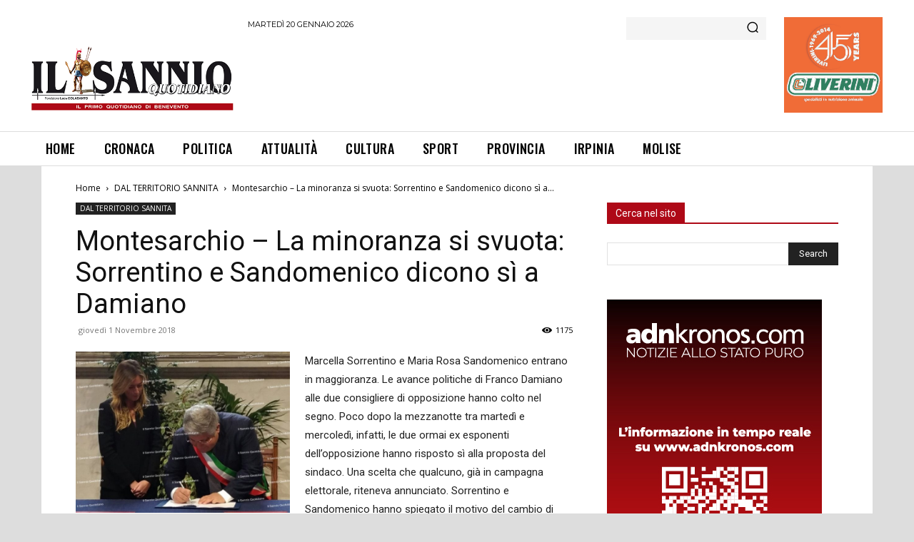

--- FILE ---
content_type: text/html; charset=utf-8
request_url: https://www.google.com/recaptcha/api2/aframe
body_size: 264
content:
<!DOCTYPE HTML><html><head><meta http-equiv="content-type" content="text/html; charset=UTF-8"></head><body><script nonce="Rtz8YNt3pHmniYCH5-qVCA">/** Anti-fraud and anti-abuse applications only. See google.com/recaptcha */ try{var clients={'sodar':'https://pagead2.googlesyndication.com/pagead/sodar?'};window.addEventListener("message",function(a){try{if(a.source===window.parent){var b=JSON.parse(a.data);var c=clients[b['id']];if(c){var d=document.createElement('img');d.src=c+b['params']+'&rc='+(localStorage.getItem("rc::a")?sessionStorage.getItem("rc::b"):"");window.document.body.appendChild(d);sessionStorage.setItem("rc::e",parseInt(sessionStorage.getItem("rc::e")||0)+1);localStorage.setItem("rc::h",'1768884226888');}}}catch(b){}});window.parent.postMessage("_grecaptcha_ready", "*");}catch(b){}</script></body></html>